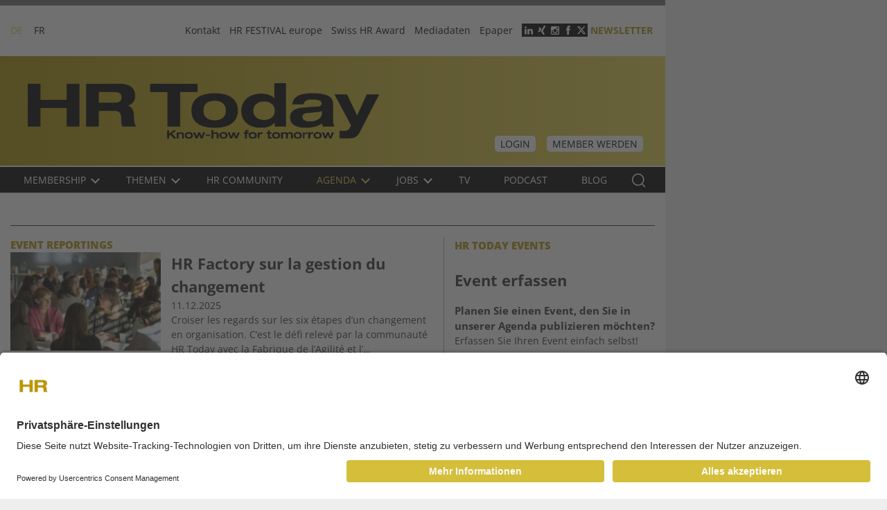

--- FILE ---
content_type: text/html; charset=UTF-8
request_url: https://www.hrtoday.ch/de/event_reports
body_size: 13695
content:
<!DOCTYPE html><html lang="de" dir="ltr"><head><meta charset="utf-8" /><script>(function(w,d,s,l,i){w[l]=w[l]||[];w[l].push({'gtm.start':
new Date().getTime(),event:'gtm.js'});var f=d.getElementsByTagName(s)[0],
j=d.createElement(s),dl=l!='dataLayer'?'&amp;l='+l:'';j.async=true;j.src=
'https://www.googletagmanager.com/gtm.js?id='+i+dl;f.parentNode.insertBefore(j,f);
})(window,document,'script','dataLayer','GTM-59BKGBD');
</script><script type="text/javascript">window.audienzz = window.audienzz || {};
window.audienzz.keywords = {
"department": ["home"] // Homepage
}</script><script src="https://adnz.co/header.js?adTagId=222" type="text/javascript" async></script><link rel="canonical" href="https://www.hrtoday.ch/de/event_reports" /><meta name="Generator" content="Drupal 11 (https://www.drupal.org); Commerce 3" /><meta name="MobileOptimized" content="width" /><meta name="HandheldFriendly" content="true" /><meta name="viewport" content="width=device-width, initial-scale=1.0" /><script type="text/javascript" src="https://cdn.jsdelivr.net/npm/lazyframe/dist/lazyframe.min.js" async></script><link rel="stylesheet" src="https://cdn.jsdelivr.net/npm/lazyframe/dist/lazyframe.css" /><script type="module" src="https://cdn.jsdelivr.net/npm/@justinribeiro/lite-youtube@1.5.0/lite-youtube.js" async></script><link rel="icon" href="/sites/hrtoday/themes/custom/hrtoday/favicon.ico" type="image/vnd.microsoft.icon" /><script>window.a2a_config=window.a2a_config||{};a2a_config.callbacks=[];a2a_config.overlays=[];a2a_config.templates={};</script><title>Event reportings | hrtoday.ch</title><link rel="stylesheet" media="all" href="/sites/hrtoday/files/css/css_KiqAW3PDy9_app_0jBO3zZBPTZ-YG3F8gZCnlKIqHWs.css?delta=0&amp;language=de&amp;theme=hrtoday&amp;include=eJxViksOwjAMBS-Uxmd6xW4IuHEVu4Xcno_Kgs1oNBowh6ENwil56dYiXawLcd83aMYNz7_AFWolXXsYY1BRm6GTx9DaStpM9Xd-fHrXuycfHrLSDJd0VHk4fZlX413lBQhANIg" /><link rel="stylesheet" media="all" href="/sites/hrtoday/files/css/css_gSqoK9QW6lDMO9DSXUvJIUnczPchgpDYyF9tlET42OU.css?delta=1&amp;language=de&amp;theme=hrtoday&amp;include=eJxViksOwjAMBS-Uxmd6xW4IuHEVu4Xcno_Kgs1oNBowh6ENwil56dYiXawLcd83aMYNz7_AFWolXXsYY1BRm6GTx9DaStpM9Xd-fHrXuycfHrLSDJd0VHk4fZlX413lBQhANIg" /><script type="application/json" data-drupal-selector="drupal-settings-json">{"path":{"baseUrl":"\/","pathPrefix":"de\/","currentPath":"event_reports","currentPathIsAdmin":false,"isFront":false,"currentLanguage":"de"},"pluralDelimiter":"\u0003","suppressDeprecationErrors":true,"ajaxPageState":{"libraries":"[base64]","theme":"hrtoday","theme_token":null},"ajaxTrustedUrl":{"form_action_p_pvdeGsVG5zNF_XLGPTvYSKCf43t8qZYSwcfZl2uzM":true},"gtag":{"tagId":"","consentMode":false,"otherIds":[],"events":[],"additionalConfigInfo":[]},"gtm":{"tagId":null,"settings":{"data_layer":"dataLayer","include_environment":false},"tagIds":["GTM-59BKGBD"]},"views":{"ajax_path":"\/de\/views\/ajax","ajaxViews":{"views_dom_id:3145491e234d2d5630af4bdb4742a680e5d3ac750c5c5418044e6544cd7cc2f1":{"view_name":"article","view_display_id":"page_1","view_args":"","view_path":"\/event_reports","view_base_path":"event_reports","view_dom_id":"3145491e234d2d5630af4bdb4742a680e5d3ac750c5c5418044e6544cd7cc2f1","pager_element":0}}},"first_load":true,"user":{"uid":0,"permissionsHash":"3428d303cb488de005eb4c4e6709d6761f072353055819b0395df34f0ec1c66b"}}</script><script src="/sites/hrtoday/files/js/js_y-Zy__HpNi6sN38afM-SGMYWiKsXTx-zULr3IYZzIsw.js?scope=header&amp;delta=0&amp;language=de&amp;theme=hrtoday&amp;include=eJx9jVkOwjAMBS-U5UiRm6SOkROjxAXK6SnbRxHqj_VmNJIhJRVoq4fPcHOXpiZKzz715QzsEgELOjjBzaAIcg4K6HE7v_wnqqZ0DXEZKpXu2e_I7eiwrKCxhJIJix6HMtH2vea2PDtJsHpkmYDt0JWpoblQvo5AbaZGmsOIXZj9y9qvtW_7AELqcnc"></script><script src="/modules/contrib/google_tag/js/gtag.js?t8y4mn"></script><script src="/modules/contrib/google_tag/js/gtm.js?t8y4mn"></script><link rel="stylesheet" as="font" href="/sites/hrtoday/themes/custom/hrtoday/assets/sass/font/Open_Sans/static/OpenSans/OpenSans-Regular.ttf" type="font/ttf" crossorigin="anonymous"><link rel="stylesheet" as="font" href="/sites/hrtoday/themes/custom/hrtoday/assets/sass/font/Open_Sans/static/OpenSans/OpenSans-Bold.ttf" type="font/ttf" crossorigin="anonymous"><link rel="stylesheet" as="font" href="/sites/hrtoday/themes/custom/hrtoday/assets/sass/font/Open_Sans/static/OpenSans/OpenSans-Light.ttf" type="font/ttf" crossorigin="anonymous"><link rel="stylesheet" as="font" href="/sites/hrtoday/themes/custom/hrtoday/assets/sass/font/Open_Sans/static/OpenSans/OpenSans-Medium.ttf" type="font/ttf" crossorigin="anonymous"><link rel="stylesheet" as="font" href="/sites/hrtoday/themes/custom/hrtoday/assets/sass/font/Open_Sans/static/OpenSans/OpenSans-SemiBold.ttf" type="font/ttf" crossorigin="anonymous"><link rel="stylesheet" as="font" href="/sites/hrtoday/themes/custom/hrtoday/assets/sass/font/Open_Sans/static/OpenSans/OpenSans-ExtraBold.ttf" type="font/ttf" crossorigin="anonymous"><link rel="stylesheet" as="font" href="/sites/hrtoday/themes/custom/hrtoday/assets/sass/font/Lato/Lato-Black.ttf" type="font/ttf" crossorigin="anonymous"></head><body class="layout-one-sidebar layout-sidebar-second path-event-reports"> <a href="#main-content" class="visually-hidden focusable skip-link"> Skip to content </a> <noscript><iframe src="https://www.googletagmanager.com/ns.html?id=GTM-59BKGBD"
height="0" width="0" style="display:none;visibility:hidden"></iframe></noscript><noscript><iframe src="https://www.googletagmanager.com/ns.html?id=GTM-59BKGBD" height="0" width="0" style="display:none;visibility:hidden;"></iframe></noscript><div class="dialog-off-canvas-main-canvas" data-off-canvas-main-canvas><div id="page" class="page" ><div class="container"> <section id="pre_header" class="pre_header section col-lg-9 col-md-12 col-12"><div class="container"><div class="region-pre_header"><div class="custom-pre_header-wrapper"><div><div class="language-switcher-language-url" id="block-languageswitcher" role="navigation"><ul class="links"><li hreflang="de" data-drupal-link-system-path="event_reports" class="de is-active" aria-current="page"><a href="/de/event_reports" class="language-link is-active" hreflang="de" data-drupal-link-system-path="event_reports" aria-current="page">DE</a></li><li hreflang="fr" data-drupal-link-system-path="event_reports" class="fr"><a href="/fr/event_reports" class="language-link" hreflang="fr" data-drupal-link-system-path="event_reports">FR</a></li></ul></div><nav role="navigation" aria-labelledby="block-headermenu-menu" id="block-headermenu"><h2 class="visually-hidden" id="block-headermenu-menu">Header menu</h2> <button class="mobile-toggle icon-collage-menu" aria-label="triple bar button"><span class="hidden">v</span></button><ul class="menu" data-level="0"><li class="menu-item"> <a href="/de/contact" data-drupal-link-system-path="node/87939">Kontakt</a></li><li class="menu-item"> <a href="https://www.hrfestival.ch">HR FESTIVAL europe</a></li><li class="menu-item"> <a href="https://www.swisshraward.ch" target="_blank">Swiss HR Award</a></li><li class="menu-item"> <a href="http://hrtoday.info/" target="_blank">Mediadaten</a></li><li class="menu-item"> <a href="https://bc.pressmatrix.com/de/profiles/dc54bc6df782/editions" target="_blank" data-drupal-link-system-path="node/128106">Epaper</a></li></ul> </nav><div id="block-socialiconsheader"><div><ul class="social-icons"><li><a class="social-icon social-linkedin" href="https://www.linkedin.com/groups/4815379" target="_blank">&nbsp;</a></li><li><a class="social-icon social-xing" href="https://www.xing.com/news/pages/hr-today-184" target="_blank">&nbsp;</a></li><li><a class="social-icon social-instagram" href=" https://www.instagram.com/hrtoday.ch/" target="_blank">&nbsp;</a></li><li><a class="social-icon social-facebook" href="https://www.facebook.com/HRtoday-1687100384836032/" target="_blank">&nbsp;</a></li><li><a class="social-icon social-twitter social-x" href="https://twitter.com/hrtoday_ch" target="_blank">&nbsp;</a></li><li class="paywall-wrapper-link"><a class="social-icon paywall ajax" href="/de/paywall?destination=cart">Paywall</a></li><li><a class="use-ajax" data-dialog-options="{&quot;width&quot;:502}" data-dialog-type="modal" href="/de/newsletter">Newsletter</a></li></ul></div> <a href="https://www.hrtoday.ch/de"></a></div></div></div></div></div> </section> <header class="header col-lg-9 col-md-12 col-12" role="banner" aria-label="Site header"> <section id="header" class="section section-header"><div class="container"><div id="name-and-slogan" class="visually-hidden"><div class="container"><div id="site-slogan" class="visually-hidden"> Business-Plattform für Human Resources</div></div></div><div><div id="block-hrtoday-site-branding" class="logo"> <a href="/de" rel="home" title="Home"> <img src="/sites/hrtoday/files/logo_0_0.png" alt="Home" /> </a></div><div id="block-headerright"><div id="block-mymembershiplink"><div class="block-membership-link"><div class="membership-link-mymembership"> <a href="https://www.hrtoday.ch/de/user/login" class="button button-dark">Login</a> <a href="/de/membership" class="button button-dark">Member werden</a></div></div></div></div><div class="search-api-page-block-form-artikel-suche search-api-page-block-form search-form search-block-form container-inline search-mobie" data-drupal-selector="search-api-page-block-form-artikel-suche" id="block-searchapipagesearchblockform-2"><form action="/de/event_reports" method="post" id="search-api-page-block-form-artikel-suche" accept-charset="UTF-8"><div class="search_api_container hide_search_block"><div class="js-form-item form-item js-form-type-search form-item-keys js-form-item-keys form-no-label"> <label for="edit-keys" class="visually-hidden">Search</label> <input title="Die Begriffe eingeben, nach denen gesucht werden soll." class="search_api_input form-search" data-drupal-selector="edit-keys" type="search" id="edit-keys" name="keys" value="" size="15" maxlength="128" placeholder="Stichwort Suche" /></div></div><input autocomplete="off" data-drupal-selector="form-y5qadolh7lh4je1qc2wlxwiput0yte-brbgtg54vq7e" type="hidden" name="form_build_id" value="form-Y5QAdolh7LH4je1Qc2WLxWiPut0yTe-bRBGtg54vQ7E" /><input data-drupal-selector="edit-search-api-page-block-form-artikel-suche" type="hidden" name="form_id" value="search_api_page_block_form_artikel_suche" /><div data-drupal-selector="edit-actions" class="form-actions js-form-wrapper form-wrapper" id="edit-actions"><input class="button_exposed_search button js-form-submit form-submit" data-twig-suggestion="exposed_search" data-drupal-selector="edit-submit" type="submit" id="edit-submit" name="op" value="Search"/><button class="button-search hidden">Search<i class="icon-search"></i></button><span class="button-search" style="cursor: pointer">Search<i class="icon-search"></i></span></div></form></div></div></div> </section> </header><div class="main-menu-wrapper col-lg-9 col-md-12 col-12"><div class="main-menu-wrapper-inner"><div class="main-menu"><div class="container"><div> <nav role="navigation" aria-labelledby="block-mainnavigation-2-menu" id="block-mainnavigation-2"><h2 class="visually-hidden" id="block-mainnavigation-2-menu">Main navigation DE</h2> <button class="mobile-toggle icon-collage-menu" aria-label="triple bar button"><span class="hidden">v</span></button><ul class="navbar-nav"><li class="nav-item menu-item--expanded"> <a href="/de/membership" class="nav-link" data-drupal-link-system-path="node/87949"> Membership<em class="icon"></em> </a><ul class="navbar-nav child"><li class="nav-item"> <a href="/de/membership" class="nav-link" data-drupal-link-system-path="node/87949"> Benefits </a></li><li class="nav-item"> <a href="/de/membership-programm" target="_self" title="Membership Programm" class="nav-link" data-drupal-link-system-path="node/127661"> Membership Programm </a></li><li class="nav-item"> <a href="/de/member-get-member" title="Member get Member" class="nav-link" data-drupal-link-system-path="node/122957"> Member get Member </a></li></ul></li><li class="nav-item menu-item--expanded"> <a href="/de/themen" class="nav-link" data-drupal-link-system-path="node/87937"> Themen<em class="icon"></em> </a><ul class="navbar-nav child"><li class="nav-item"> <a href="/de/themen/arbeit-und-recht" class="nav-link" data-drupal-link-system-path="taxonomy/term/44480"> Arbeit und Recht </a></li><li class="nav-item"> <a href="/de/articlecategories/digitalisierung" class="nav-link" data-drupal-link-system-path="taxonomy/term/44485"> KI &amp; Digitalisierung </a></li><li class="nav-item"> <a href="/de/articlecategories/arbeitsmarkt" class="nav-link" data-drupal-link-system-path="taxonomy/term/44481"> Arbeitsmarkt </a></li><li class="nav-item"> <a href="/de/portraet" class="nav-link" data-drupal-link-system-path="node/87946"> Porträt </a></li><li class="nav-item"> <a href="/de/articlecategories/hr-festival" class="nav-link" data-drupal-link-system-path="taxonomy/term/44508"> HR Festival </a></li><li class="nav-item"> <a href="/de/sesselruecker" class="nav-link" data-drupal-link-system-path="node/87944"> Sesselrücker </a></li><li class="nav-item"> <a href="/de/articlecategories/internationales-hrm" class="nav-link" data-drupal-link-system-path="taxonomy/term/44482"> Internationales HRM </a></li><li class="nav-item"> <a href="/de/articlecategories/leadership-und-management" class="nav-link" data-drupal-link-system-path="taxonomy/term/44483"> Leadership und Management </a></li><li class="nav-item"> <a href="/de/articlecategories/politik-und-gesellschaft" class="nav-link" data-drupal-link-system-path="taxonomy/term/44495"> Politik und Gesellschaft </a></li><li class="nav-item"> <a href="/de/articlecategories/selbstmanagement" class="nav-link" data-drupal-link-system-path="taxonomy/term/44506"> Selbstmanagement </a></li><li class="nav-item"> <a href="/de/articlecategories/hr-dienstleistungen" class="nav-link" data-drupal-link-system-path="taxonomy/term/44511"> HR Dienstleistungen </a></li><li class="nav-item"> <a href="/de/articlecategories/hr-software" class="nav-link" data-drupal-link-system-path="taxonomy/term/44510"> HR Software </a></li><li class="nav-item"> <a href="/de/articlecategories/hr-tech" class="nav-link" data-drupal-link-system-path="taxonomy/term/44507"> HR Tech </a></li><li class="nav-item"> <a href="/de/articlecategories/aus-und-weiterbildung" class="nav-link" data-drupal-link-system-path="taxonomy/term/44484"> Aus- und Weiterbildung </a></li><li class="nav-item"> <a href="/de/articlecategories/compensation-benefits" class="nav-link" data-drupal-link-system-path="taxonomy/term/44477"> Compensation &amp; Benefits </a></li><li class="nav-item"> <a href="/de/articlecategories/employer-branding" class="nav-link" data-drupal-link-system-path="taxonomy/term/44504"> Employer Branding </a></li><li class="nav-item"> <a href="/de/articlecategories/gesundheitsmanagement" class="nav-link" data-drupal-link-system-path="taxonomy/term/44479"> Gesundheitsmanagement </a></li><li class="nav-item"> <a href="/de/articlecategories/hr-strategie" class="nav-link" data-drupal-link-system-path="taxonomy/term/44475"> HR Strategie </a></li><li class="nav-item"> <a href="/de/articlecategories/organisationsentwicklung" class="nav-link" data-drupal-link-system-path="taxonomy/term/44476"> Organisationsentwicklung </a></li><li class="nav-item"> <a href="/de/articlecategories/recruiting" class="nav-link" data-drupal-link-system-path="taxonomy/term/44494"> Recruiting </a></li><li class="nav-item"> <a href="/de/articlecategories/talentmanagement" class="nav-link" data-drupal-link-system-path="taxonomy/term/44478"> Talentmanagement </a></li></ul></li><li class="nav-item"> <a href="/de/hr-community" class="nav-link" data-drupal-link-system-path="node/114184"> HR Community </a></li><li class="nav-item menu-item--expanded menu-item--active-trail"> <a href="/de/agenda" class="nav-link" data-drupal-link-system-path="node/87947"> Agenda<em class="icon"></em> </a><ul class="navbar-nav child"><li class="nav-item menu-item--active-trail"> <a href="/de/event_reports" class="nav-link is-active" data-drupal-link-system-path="event_reports" aria-current="page"> Eventberichte </a></li><li class="nav-item"> <a href="/de/bildungsangebot" class="nav-link" data-drupal-link-system-path="node/160531"> Swiss HR Academy </a></li></ul></li><li class="nav-item menu-item--expanded"> <a href="/de/hr-stellen" class="nav-link" data-drupal-link-system-path="node/87943"> Jobs<em class="icon"></em> </a><ul class="navbar-nav child"><li class="nav-item"> <a href="https://www.jobcloud.ch/c/de-ch/preise/" class="nav-link"> Stelle inserieren </a></li><li class="nav-item"> <a href="/de/hr-stellen" class="nav-link" data-drupal-link-system-path="node/87943"> Stelle suchen </a></li></ul></li><li class="nav-item"> <a href="/de/portraet" class="nav-link" data-drupal-link-system-path="node/87946"> TV </a></li><li class="nav-item"> <a href="/de/hr-today-podcast" class="nav-link" data-drupal-link-system-path="hr-today-podcast"> Podcast </a></li><li class="nav-item"> <a href="http://blog.hrtoday.ch" class="nav-link" target="_blank"> Blog </a></li></ul> </nav><div class="search-api-page-block-form-artikel-suche search-api-page-block-form search-form search-block-form container-inline search-new-design--wrapper" data-drupal-selector="search-api-page-block-form-artikel-suche-2" id="block-searchapipagesearchblockform-3"><form action="/de/event_reports" method="post" id="search-api-page-block-form-artikel-suche--2" accept-charset="UTF-8"><div class="search_api_container hide_search_block"><div class="js-form-item form-item js-form-type-search form-item-keys js-form-item-keys form-no-label"> <label for="edit-keys--2" class="visually-hidden">Search</label> <input title="Die Begriffe eingeben, nach denen gesucht werden soll." class="search_api_input form-search" data-drupal-selector="edit-keys" type="search" id="edit-keys--2" name="keys" value="" size="15" maxlength="128" placeholder="Stichwort Suche" /></div></div><input autocomplete="off" data-drupal-selector="form-8lfsuiqbsf49loehrbwh1-txodxbtdkos4tietpewui" type="hidden" name="form_build_id" value="form-8LfSUIqbsF49loeHrBwH1_tXOdXBTdkOS4TietpeWUI" /><input data-drupal-selector="edit-search-api-page-block-form-artikel-suche-2" type="hidden" name="form_id" value="search_api_page_block_form_artikel_suche" /><div data-drupal-selector="edit-actions" class="form-actions js-form-wrapper form-wrapper" id="edit-actions--2"><input class="button_exposed_search button js-form-submit form-submit" data-twig-suggestion="exposed_search" data-drupal-selector="edit-submit" type="submit" id="edit-submit--2" name="op" value="Search"/><button class="button-search hidden">Search<i class="icon-search"></i></button><span class="button-search" style="cursor: pointer">Search<i class="icon-search"></i></span></div></form></div></div></div></div></div></div> <section role="banner" id="mobile-menu" class="section section-mobile-menu col-lg-9 col-md-9 col-12"><div class="open-mobile-menu"> <span class="icon-bar"></span> <span class="icon-bar"></span> <span class="icon-bar"></span></div><div class="container "><div class="close-mobile-menu"> <span class="icon-bar"></span> <span class="icon-bar"></span></div><div><div id="block-blocklanguageswitchermobile"><div class="language-switcher-mobile"><div class="block__content"><ul class="language-switcher-locale-url"><li class="de first active"> <a href="/de" class="active active" xml:lang="de">DE</a></li><li class="fr last"> <a href="/fr" class="language-link" xml:lang="fr">FR</a></li></ul></div><div class="login-button"> <a href="/de/user">login</a></div></div></div><nav role="navigation" aria-labelledby="block-hauptnavigation-menu" id="block-hauptnavigation"><h2 class="visually-hidden" id="block-hauptnavigation-menu">Main navigation DE</h2> <button class="mobile-toggle icon-collage-menu" aria-label="triple bar button"><span class="hidden">v</span></button><ul class="navbar-nav"><li class="nav-item menu-item--expanded"> <a href="/de/membership" class="nav-link" data-drupal-link-system-path="node/87949"> Membership<em class="icon"></em> </a><ul class="navbar-nav child"><li class="nav-item"> <a href="/de/membership" class="nav-link" data-drupal-link-system-path="node/87949"> Benefits </a></li><li class="nav-item"> <a href="/de/membership-programm" target="_self" title="Membership Programm" class="nav-link" data-drupal-link-system-path="node/127661"> Membership Programm </a></li><li class="nav-item"> <a href="/de/member-get-member" title="Member get Member" class="nav-link" data-drupal-link-system-path="node/122957"> Member get Member </a></li></ul></li><li class="nav-item menu-item--expanded"> <a href="/de/themen" class="nav-link" data-drupal-link-system-path="node/87937"> Themen<em class="icon"></em> </a><ul class="navbar-nav child"><li class="nav-item"> <a href="/de/themen/arbeit-und-recht" class="nav-link" data-drupal-link-system-path="taxonomy/term/44480"> Arbeit und Recht </a></li><li class="nav-item"> <a href="/de/articlecategories/digitalisierung" class="nav-link" data-drupal-link-system-path="taxonomy/term/44485"> KI &amp; Digitalisierung </a></li><li class="nav-item"> <a href="/de/articlecategories/arbeitsmarkt" class="nav-link" data-drupal-link-system-path="taxonomy/term/44481"> Arbeitsmarkt </a></li><li class="nav-item"> <a href="/de/portraet" class="nav-link" data-drupal-link-system-path="node/87946"> Porträt </a></li><li class="nav-item"> <a href="/de/articlecategories/hr-festival" class="nav-link" data-drupal-link-system-path="taxonomy/term/44508"> HR Festival </a></li><li class="nav-item"> <a href="/de/sesselruecker" class="nav-link" data-drupal-link-system-path="node/87944"> Sesselrücker </a></li><li class="nav-item"> <a href="/de/articlecategories/internationales-hrm" class="nav-link" data-drupal-link-system-path="taxonomy/term/44482"> Internationales HRM </a></li><li class="nav-item"> <a href="/de/articlecategories/leadership-und-management" class="nav-link" data-drupal-link-system-path="taxonomy/term/44483"> Leadership und Management </a></li><li class="nav-item"> <a href="/de/articlecategories/politik-und-gesellschaft" class="nav-link" data-drupal-link-system-path="taxonomy/term/44495"> Politik und Gesellschaft </a></li><li class="nav-item"> <a href="/de/articlecategories/selbstmanagement" class="nav-link" data-drupal-link-system-path="taxonomy/term/44506"> Selbstmanagement </a></li><li class="nav-item"> <a href="/de/articlecategories/hr-dienstleistungen" class="nav-link" data-drupal-link-system-path="taxonomy/term/44511"> HR Dienstleistungen </a></li><li class="nav-item"> <a href="/de/articlecategories/hr-software" class="nav-link" data-drupal-link-system-path="taxonomy/term/44510"> HR Software </a></li><li class="nav-item"> <a href="/de/articlecategories/hr-tech" class="nav-link" data-drupal-link-system-path="taxonomy/term/44507"> HR Tech </a></li><li class="nav-item"> <a href="/de/articlecategories/aus-und-weiterbildung" class="nav-link" data-drupal-link-system-path="taxonomy/term/44484"> Aus- und Weiterbildung </a></li><li class="nav-item"> <a href="/de/articlecategories/compensation-benefits" class="nav-link" data-drupal-link-system-path="taxonomy/term/44477"> Compensation &amp; Benefits </a></li><li class="nav-item"> <a href="/de/articlecategories/employer-branding" class="nav-link" data-drupal-link-system-path="taxonomy/term/44504"> Employer Branding </a></li><li class="nav-item"> <a href="/de/articlecategories/gesundheitsmanagement" class="nav-link" data-drupal-link-system-path="taxonomy/term/44479"> Gesundheitsmanagement </a></li><li class="nav-item"> <a href="/de/articlecategories/hr-strategie" class="nav-link" data-drupal-link-system-path="taxonomy/term/44475"> HR Strategie </a></li><li class="nav-item"> <a href="/de/articlecategories/organisationsentwicklung" class="nav-link" data-drupal-link-system-path="taxonomy/term/44476"> Organisationsentwicklung </a></li><li class="nav-item"> <a href="/de/articlecategories/recruiting" class="nav-link" data-drupal-link-system-path="taxonomy/term/44494"> Recruiting </a></li><li class="nav-item"> <a href="/de/articlecategories/talentmanagement" class="nav-link" data-drupal-link-system-path="taxonomy/term/44478"> Talentmanagement </a></li></ul></li><li class="nav-item"> <a href="/de/hr-community" class="nav-link" data-drupal-link-system-path="node/114184"> HR Community </a></li><li class="nav-item menu-item--expanded menu-item--active-trail"> <a href="/de/agenda" class="nav-link" data-drupal-link-system-path="node/87947"> Agenda<em class="icon"></em> </a><ul class="navbar-nav child"><li class="nav-item menu-item--active-trail"> <a href="/de/event_reports" class="nav-link is-active" data-drupal-link-system-path="event_reports" aria-current="page"> Eventberichte </a></li><li class="nav-item"> <a href="/de/bildungsangebot" class="nav-link" data-drupal-link-system-path="node/160531"> Swiss HR Academy </a></li></ul></li><li class="nav-item menu-item--expanded"> <a href="/de/hr-stellen" class="nav-link" data-drupal-link-system-path="node/87943"> Jobs<em class="icon"></em> </a><ul class="navbar-nav child"><li class="nav-item"> <a href="https://www.jobcloud.ch/c/de-ch/preise/" class="nav-link"> Stelle inserieren </a></li><li class="nav-item"> <a href="/de/hr-stellen" class="nav-link" data-drupal-link-system-path="node/87943"> Stelle suchen </a></li></ul></li><li class="nav-item"> <a href="/de/portraet" class="nav-link" data-drupal-link-system-path="node/87946"> TV </a></li><li class="nav-item"> <a href="/de/hr-today-podcast" class="nav-link" data-drupal-link-system-path="hr-today-podcast"> Podcast </a></li><li class="nav-item"> <a href="http://blog.hrtoday.ch" class="nav-link" target="_blank"> Blog </a></li></ul> </nav><nav role="navigation" aria-labelledby="block-mobilemenu-menu" id="block-mobilemenu"><h2 class="visually-hidden" id="block-mobilemenu-menu">Mobile menu</h2> <button class="mobile-toggle icon-collage-menu" aria-label="triple bar button"><span class="hidden">v</span></button><ul class="menu" data-level="0"><li class="menu-item"> <a href="http://hrtoday.info/">Mediadaten</a></li></ul> </nav><div id="block-socialiconsheadermobile"><div><ul class="social-icons "><li><a class="social-icon social-twitter social-x" href="https://twitter.com/hrtoday_ch" target="_blank">&nbsp;</a></li><li><a class="social-icon social-facebook" href="https://www.facebook.com/HRtoday-1687100384836032/" target="_blank">&nbsp;</a></li><li><a class="social-icon social-xing" href="https://www.xing.com/news/pages/hr-today-184" target="_blank">&nbsp;</a></li><li><a class="social-icon social-linkedin" href="https://www.linkedin.com/groups/4815379" target="_blank">&nbsp;</a></li><li><a class="use-ajax newsletter social-icon" data-dialog-options="{&quot;width&quot;:500, &quot;height&quot;:381}" data-dialog-type="modal" href="/newsletter">Newsletter</a></li></ul></div> <a href="https://www.hrtoday.ch/de"></a></div></div></div> </section> <section id="content-top" class="section section-content-top col-lg-9 col-md-9 col-12"><div class="container-fluid"><div><div class="views-element-container" id="block-views-block-ads-ads-below-main-2"><div><div class="view view-ads js-view-dom-id-d215841efec69c662ed587a4cb5307478d0244d8c3050e366b4f16f6f08a8b20"><div class="views-row"><div class="views-field views-field-nothing"><div class="field-content"><div id="adnz_wideboard_1"></div></div></div></div></div></div></div></div></div> </section> <section id="breadcrumb" class="section section-breadcrumb col-lg-9 col-md-9 col-12"><div class="container-fluid"><div><div data-drupal-messages-fallback class="hidden"></div></div></div> </section> <section id="main" class="section section-main"><div class="container-fluid main-inner"><div class="row"><div id="content" role="main" class="col-lg-6 col-md-6 col-sm-12 col-xs-12"><div id="main-content" class="hidden" tabindex="-1">Inhalte</div><div><div id="block-hrtoday-content"><div class="views-element-container"><div class="view js-view-dom-id-3145491e234d2d5630af4bdb4742a680e5d3ac750c5c5418044e6544cd7cc2f1"> <header><h2 class="pane-title">Event reportings</h2> </header><div data-drupal-views-infinite-scroll-content-wrapper class="views-infinite-scroll-content-wrapper clearfix"><div class="views-row"><div class="views-field views-field-field-media-showroom"><div class="field-content"><a href="/fr/article/hr-factory-sur-la-gestion-du-changement"><article><div><div class="visually-hidden">Image</div><div> <picture> <source srcset="/sites/hrtoday/files/styles/responsive_image_232x169/public/2025-12/HR_Factory_Tipee_Lausanne_OV_L1050399.webp?itok=YqPQcdHV 1x, /sites/hrtoday/files/styles/responsive_image_2x_464x306/public/2025-12/HR_Factory_Tipee_Lausanne_OV_L1050399.webp?itok=b5J9q7l7 2x" media="(min-width: 1600px)" type="image/webp" width="232" height="169" /> <source srcset="/sites/hrtoday/files/styles/responsive_image_179x117/public/2025-12/HR_Factory_Tipee_Lausanne_OV_L1050399.webp?itok=jvlGQ4kB 1x, /sites/hrtoday/files/styles/responsive_image_2x_358x234/public/2025-12/HR_Factory_Tipee_Lausanne_OV_L1050399.webp?itok=oHv-Q6NE 2x" media="(min-width: 1200px)" type="image/webp" width="179" height="117" /> <source srcset="/sites/hrtoday/files/styles/responsive_image_144x104/public/2025-12/HR_Factory_Tipee_Lausanne_OV_L1050399.webp?itok=vFk8dWrx 1x, /sites/hrtoday/files/styles/responsive_image_2x_288x208/public/2025-12/HR_Factory_Tipee_Lausanne_OV_L1050399.webp?itok=1ZCS_Yqt 2x" media="(min-width: 992px)" type="image/webp" width="144" height="104" /> <source srcset="/sites/hrtoday/files/styles/responsive_image_149x108/public/2025-12/HR_Factory_Tipee_Lausanne_OV_L1050399.webp?itok=1TKcvDWD 1x, /sites/hrtoday/files/styles/responsive_image_2x_298x216/public/2025-12/HR_Factory_Tipee_Lausanne_OV_L1050399.webp?itok=2vZex3_U 2x" media="(min-width: 768px)" type="image/webp" width="149" height="108" /> <source srcset="/sites/hrtoday/files/styles/responsive_image_173x113/public/2025-12/HR_Factory_Tipee_Lausanne_OV_L1050399.webp?itok=5poHtvpO 1x" media="(min-width: 576px)" type="image/webp" width="173" height="113" /> <source srcset="/sites/hrtoday/files/styles/responsive_image_173x113/public/2025-12/HR_Factory_Tipee_Lausanne_OV_L1050399.webp?itok=5poHtvpO 1x" media="(min-width: 361px)" type="image/webp" width="173" height="113" /> <source srcset="/sites/hrtoday/files/styles/responsive_image_232x169/public/2025-12/HR_Factory_Tipee_Lausanne_OV_L1050399.jpg?itok=YqPQcdHV 1x, /sites/hrtoday/files/styles/responsive_image_2x_464x306/public/2025-12/HR_Factory_Tipee_Lausanne_OV_L1050399.jpg?itok=b5J9q7l7 2x" media="(min-width: 1600px)" type="image/jpeg" width="232" height="169" /> <source srcset="/sites/hrtoday/files/styles/responsive_image_179x117/public/2025-12/HR_Factory_Tipee_Lausanne_OV_L1050399.jpg?itok=jvlGQ4kB 1x, /sites/hrtoday/files/styles/responsive_image_2x_358x234/public/2025-12/HR_Factory_Tipee_Lausanne_OV_L1050399.jpg?itok=oHv-Q6NE 2x" media="(min-width: 1200px)" type="image/jpeg" width="179" height="117" /> <source srcset="/sites/hrtoday/files/styles/responsive_image_144x104/public/2025-12/HR_Factory_Tipee_Lausanne_OV_L1050399.jpg?itok=vFk8dWrx 1x, /sites/hrtoday/files/styles/responsive_image_2x_288x208/public/2025-12/HR_Factory_Tipee_Lausanne_OV_L1050399.jpg?itok=1ZCS_Yqt 2x" media="(min-width: 992px)" type="image/jpeg" width="144" height="104" /> <source srcset="/sites/hrtoday/files/styles/responsive_image_149x108/public/2025-12/HR_Factory_Tipee_Lausanne_OV_L1050399.jpg?itok=1TKcvDWD 1x, /sites/hrtoday/files/styles/responsive_image_2x_298x216/public/2025-12/HR_Factory_Tipee_Lausanne_OV_L1050399.jpg?itok=2vZex3_U 2x" media="(min-width: 768px)" type="image/jpeg" width="149" height="108" /> <source srcset="/sites/hrtoday/files/styles/responsive_image_173x113/public/2025-12/HR_Factory_Tipee_Lausanne_OV_L1050399.jpg?itok=5poHtvpO 1x" media="(min-width: 576px)" type="image/jpeg" width="173" height="113" /> <source srcset="/sites/hrtoday/files/styles/responsive_image_173x113/public/2025-12/HR_Factory_Tipee_Lausanne_OV_L1050399.jpg?itok=5poHtvpO 1x" media="(min-width: 361px)" type="image/jpeg" width="173" height="113" /> <img loading="lazy" width="900" height="601" src="/sites/hrtoday/files/2025-12/HR_Factory_Tipee_Lausanne_OV_L1050399.jpg" alt="HR Factory" /> </picture></div></div> </article></a></div></div><div class="views-field views-field-title"><h2 class="field-content"><a href="/fr/article/hr-factory-sur-la-gestion-du-changement" hreflang="fr">HR Factory sur la gestion du changement</a></h2></div><div class="views-field views-field-created"><span class="field-content"><time datetime="2025-12-11T08:00:07+01:00">11.12.2025</time></span></div><div class="views-field views-field-field-lead"><div class="field-content"><a href="node/197304"><p>Croiser les regards sur les six étapes d’un changement en organisation. C’est le défi relevé par la communauté HR Today avec la Fabrique de l’Agilité et l’…</p></a></div></div></div><div class="views-row"><div class="views-field views-field-field-media-showroom"><div class="field-content"><a href="/fr/article/reseautage-et-inspirations"><article><div><div class="visually-hidden">Image</div><div> <picture> <source srcset="/sites/hrtoday/files/styles/responsive_image_232x169/public/2025-10/hr-drinks--2025-01.webp?itok=TWyLDKZW 1x, /sites/hrtoday/files/styles/responsive_image_2x_464x306/public/2025-10/hr-drinks--2025-01.webp?itok=16ci-Ijn 2x" media="(min-width: 1600px)" type="image/webp" width="232" height="169" /> <source srcset="/sites/hrtoday/files/styles/responsive_image_179x117/public/2025-10/hr-drinks--2025-01.webp?itok=umtthRcG 1x, /sites/hrtoday/files/styles/responsive_image_2x_358x234/public/2025-10/hr-drinks--2025-01.webp?itok=FYcfVLoT 2x" media="(min-width: 1200px)" type="image/webp" width="179" height="117" /> <source srcset="/sites/hrtoday/files/styles/responsive_image_144x104/public/2025-10/hr-drinks--2025-01.webp?itok=lI7HOXNG 1x, /sites/hrtoday/files/styles/responsive_image_2x_288x208/public/2025-10/hr-drinks--2025-01.webp?itok=aBYzKUcr 2x" media="(min-width: 992px)" type="image/webp" width="144" height="104" /> <source srcset="/sites/hrtoday/files/styles/responsive_image_149x108/public/2025-10/hr-drinks--2025-01.webp?itok=6sWQPAqc 1x, /sites/hrtoday/files/styles/responsive_image_2x_298x216/public/2025-10/hr-drinks--2025-01.webp?itok=Ey6Db-FE 2x" media="(min-width: 768px)" type="image/webp" width="149" height="108" /> <source srcset="/sites/hrtoday/files/styles/responsive_image_173x113/public/2025-10/hr-drinks--2025-01.webp?itok=tznFLNlC 1x" media="(min-width: 576px)" type="image/webp" width="173" height="113" /> <source srcset="/sites/hrtoday/files/styles/responsive_image_173x113/public/2025-10/hr-drinks--2025-01.webp?itok=tznFLNlC 1x" media="(min-width: 361px)" type="image/webp" width="173" height="113" /> <source srcset="/sites/hrtoday/files/styles/responsive_image_232x169/public/2025-10/hr-drinks--2025-01.jpg?itok=TWyLDKZW 1x, /sites/hrtoday/files/styles/responsive_image_2x_464x306/public/2025-10/hr-drinks--2025-01.jpg?itok=16ci-Ijn 2x" media="(min-width: 1600px)" type="image/jpeg" width="232" height="169" /> <source srcset="/sites/hrtoday/files/styles/responsive_image_179x117/public/2025-10/hr-drinks--2025-01.jpg?itok=umtthRcG 1x, /sites/hrtoday/files/styles/responsive_image_2x_358x234/public/2025-10/hr-drinks--2025-01.jpg?itok=FYcfVLoT 2x" media="(min-width: 1200px)" type="image/jpeg" width="179" height="117" /> <source srcset="/sites/hrtoday/files/styles/responsive_image_144x104/public/2025-10/hr-drinks--2025-01.jpg?itok=lI7HOXNG 1x, /sites/hrtoday/files/styles/responsive_image_2x_288x208/public/2025-10/hr-drinks--2025-01.jpg?itok=aBYzKUcr 2x" media="(min-width: 992px)" type="image/jpeg" width="144" height="104" /> <source srcset="/sites/hrtoday/files/styles/responsive_image_149x108/public/2025-10/hr-drinks--2025-01.jpg?itok=6sWQPAqc 1x, /sites/hrtoday/files/styles/responsive_image_2x_298x216/public/2025-10/hr-drinks--2025-01.jpg?itok=Ey6Db-FE 2x" media="(min-width: 768px)" type="image/jpeg" width="149" height="108" /> <source srcset="/sites/hrtoday/files/styles/responsive_image_173x113/public/2025-10/hr-drinks--2025-01.jpg?itok=tznFLNlC 1x" media="(min-width: 576px)" type="image/jpeg" width="173" height="113" /> <source srcset="/sites/hrtoday/files/styles/responsive_image_173x113/public/2025-10/hr-drinks--2025-01.jpg?itok=tznFLNlC 1x" media="(min-width: 361px)" type="image/jpeg" width="173" height="113" /> <img loading="lazy" width="900" height="600" src="/sites/hrtoday/files/2025-10/hr-drinks--2025-01.jpg" alt="HR Drinks 2025" /> </picture></div></div> </article></a></div></div><div class="views-field views-field-title"><h2 class="field-content"><a href="/fr/article/reseautage-et-inspirations" hreflang="fr">Réseautage et inspirations</a></h2></div><div class="views-field views-field-created"><span class="field-content"><time datetime="2025-10-15T09:00:00+02:00">15.10.2025</time></span></div><div class="views-field views-field-field-lead"><div class="field-content"><a href="node/193161"><p><span>Le traditionnel apéritif d’été de la communauté HR Today en Suisse romande s’est tenu le 3 juin 2025 en présence d’une cinquantaine de membres au…</span></p></a></div></div></div><div class="views-row"><div class="views-field views-field-field-media-showroom"><div class="field-content"><a href="/fr/article/plaidoyer-pour-le-collectif"><article><div><div class="visually-hidden">Image</div><div> <picture> <source srcset="/sites/hrtoday/files/styles/responsive_image_232x169/public/2025-10/flexwork-event-2025.webp?itok=b4x6yLQn 1x, /sites/hrtoday/files/styles/responsive_image_2x_464x306/public/2025-10/flexwork-event-2025.webp?itok=7pP2Uk-W 2x" media="(min-width: 1600px)" type="image/webp" width="232" height="169" /> <source srcset="/sites/hrtoday/files/styles/responsive_image_179x117/public/2025-10/flexwork-event-2025.webp?itok=DS5Z49KB 1x, /sites/hrtoday/files/styles/responsive_image_2x_358x234/public/2025-10/flexwork-event-2025.webp?itok=VTn0sIOI 2x" media="(min-width: 1200px)" type="image/webp" width="179" height="117" /> <source srcset="/sites/hrtoday/files/styles/responsive_image_144x104/public/2025-10/flexwork-event-2025.webp?itok=fAOSZJEY 1x, /sites/hrtoday/files/styles/responsive_image_2x_288x208/public/2025-10/flexwork-event-2025.webp?itok=dPpyvCUg 2x" media="(min-width: 992px)" type="image/webp" width="144" height="104" /> <source srcset="/sites/hrtoday/files/styles/responsive_image_149x108/public/2025-10/flexwork-event-2025.webp?itok=M0iKk1Jx 1x, /sites/hrtoday/files/styles/responsive_image_2x_298x216/public/2025-10/flexwork-event-2025.webp?itok=gbqlgCwf 2x" media="(min-width: 768px)" type="image/webp" width="149" height="108" /> <source srcset="/sites/hrtoday/files/styles/responsive_image_173x113/public/2025-10/flexwork-event-2025.webp?itok=8WHnxVra 1x" media="(min-width: 576px)" type="image/webp" width="173" height="113" /> <source srcset="/sites/hrtoday/files/styles/responsive_image_173x113/public/2025-10/flexwork-event-2025.webp?itok=8WHnxVra 1x" media="(min-width: 361px)" type="image/webp" width="173" height="113" /> <source srcset="/sites/hrtoday/files/styles/responsive_image_232x169/public/2025-10/flexwork-event-2025.jpg?itok=b4x6yLQn 1x, /sites/hrtoday/files/styles/responsive_image_2x_464x306/public/2025-10/flexwork-event-2025.jpg?itok=7pP2Uk-W 2x" media="(min-width: 1600px)" type="image/jpeg" width="232" height="169" /> <source srcset="/sites/hrtoday/files/styles/responsive_image_179x117/public/2025-10/flexwork-event-2025.jpg?itok=DS5Z49KB 1x, /sites/hrtoday/files/styles/responsive_image_2x_358x234/public/2025-10/flexwork-event-2025.jpg?itok=VTn0sIOI 2x" media="(min-width: 1200px)" type="image/jpeg" width="179" height="117" /> <source srcset="/sites/hrtoday/files/styles/responsive_image_144x104/public/2025-10/flexwork-event-2025.jpg?itok=fAOSZJEY 1x, /sites/hrtoday/files/styles/responsive_image_2x_288x208/public/2025-10/flexwork-event-2025.jpg?itok=dPpyvCUg 2x" media="(min-width: 992px)" type="image/jpeg" width="144" height="104" /> <source srcset="/sites/hrtoday/files/styles/responsive_image_149x108/public/2025-10/flexwork-event-2025.jpg?itok=M0iKk1Jx 1x, /sites/hrtoday/files/styles/responsive_image_2x_298x216/public/2025-10/flexwork-event-2025.jpg?itok=gbqlgCwf 2x" media="(min-width: 768px)" type="image/jpeg" width="149" height="108" /> <source srcset="/sites/hrtoday/files/styles/responsive_image_173x113/public/2025-10/flexwork-event-2025.jpg?itok=8WHnxVra 1x" media="(min-width: 576px)" type="image/jpeg" width="173" height="113" /> <source srcset="/sites/hrtoday/files/styles/responsive_image_173x113/public/2025-10/flexwork-event-2025.jpg?itok=8WHnxVra 1x" media="(min-width: 361px)" type="image/jpeg" width="173" height="113" /> <img loading="lazy" width="900" height="600" src="/sites/hrtoday/files/2025-10/flexwork-event-2025.jpg" alt="Bernhard Heusler, avocat et ancien président du FC Bâle." /> </picture></div></div> </article></a></div></div><div class="views-field views-field-title"><h2 class="field-content"><a href="/fr/article/plaidoyer-pour-le-collectif" hreflang="fr">Plaidoyer pour le collectif</a></h2></div><div class="views-field views-field-created"><span class="field-content"><time datetime="2025-10-13T08:00:00+02:00">13.10.2025</time></span></div><div class="views-field views-field-field-lead"><div class="field-content"><a href="node/193160"><p><span>L’ancien président du FC Bâle, Bernhard Heusler, a lancé un vibrant plaidoyer pour la primauté du travail collectif sur la performance individuelle lors…</span></p></a></div></div></div><div class="views-row"><div class="views-field views-field-field-media-showroom"><div class="field-content"><a href="/de/article/mut-zum-scheitern-von-chemineebauern-und-trump-chefs"><article><div><div class="visually-hidden">Image</div><div> <picture> <source srcset="/sites/hrtoday/files/styles/responsive_image_232x169/public/2025-09/Kopie%20von%20Kopie%20von%20TEaserbild%20Lego-3.webp?itok=WqO8dbVa 1x, /sites/hrtoday/files/styles/responsive_image_2x_464x306/public/2025-09/Kopie%20von%20Kopie%20von%20TEaserbild%20Lego-3.webp?itok=q1fhAruP 2x" media="(min-width: 1600px)" type="image/webp" width="232" height="169" /> <source srcset="/sites/hrtoday/files/styles/responsive_image_179x117/public/2025-09/Kopie%20von%20Kopie%20von%20TEaserbild%20Lego-3.webp?itok=YEwLQ-V6 1x, /sites/hrtoday/files/styles/responsive_image_2x_358x234/public/2025-09/Kopie%20von%20Kopie%20von%20TEaserbild%20Lego-3.webp?itok=ntn-v6oO 2x" media="(min-width: 1200px)" type="image/webp" width="179" height="117" /> <source srcset="/sites/hrtoday/files/styles/responsive_image_144x104/public/2025-09/Kopie%20von%20Kopie%20von%20TEaserbild%20Lego-3.webp?itok=KV6-ykMO 1x, /sites/hrtoday/files/styles/responsive_image_2x_288x208/public/2025-09/Kopie%20von%20Kopie%20von%20TEaserbild%20Lego-3.webp?itok=iaIOkcF4 2x" media="(min-width: 992px)" type="image/webp" width="144" height="104" /> <source srcset="/sites/hrtoday/files/styles/responsive_image_149x108/public/2025-09/Kopie%20von%20Kopie%20von%20TEaserbild%20Lego-3.webp?itok=8tDtt2ha 1x, /sites/hrtoday/files/styles/responsive_image_2x_298x216/public/2025-09/Kopie%20von%20Kopie%20von%20TEaserbild%20Lego-3.webp?itok=vU2D5AvY 2x" media="(min-width: 768px)" type="image/webp" width="149" height="108" /> <source srcset="/sites/hrtoday/files/styles/responsive_image_173x113/public/2025-09/Kopie%20von%20Kopie%20von%20TEaserbild%20Lego-3.webp?itok=2M8q7jgn 1x" media="(min-width: 576px)" type="image/webp" width="173" height="113" /> <source srcset="/sites/hrtoday/files/styles/responsive_image_173x113/public/2025-09/Kopie%20von%20Kopie%20von%20TEaserbild%20Lego-3.webp?itok=2M8q7jgn 1x" media="(min-width: 361px)" type="image/webp" width="173" height="113" /> <source srcset="/sites/hrtoday/files/styles/responsive_image_232x169/public/2025-09/Kopie%20von%20Kopie%20von%20TEaserbild%20Lego-3.png?itok=WqO8dbVa 1x, /sites/hrtoday/files/styles/responsive_image_2x_464x306/public/2025-09/Kopie%20von%20Kopie%20von%20TEaserbild%20Lego-3.png?itok=q1fhAruP 2x" media="(min-width: 1600px)" type="image/png" width="232" height="169" /> <source srcset="/sites/hrtoday/files/styles/responsive_image_179x117/public/2025-09/Kopie%20von%20Kopie%20von%20TEaserbild%20Lego-3.png?itok=YEwLQ-V6 1x, /sites/hrtoday/files/styles/responsive_image_2x_358x234/public/2025-09/Kopie%20von%20Kopie%20von%20TEaserbild%20Lego-3.png?itok=ntn-v6oO 2x" media="(min-width: 1200px)" type="image/png" width="179" height="117" /> <source srcset="/sites/hrtoday/files/styles/responsive_image_144x104/public/2025-09/Kopie%20von%20Kopie%20von%20TEaserbild%20Lego-3.png?itok=KV6-ykMO 1x, /sites/hrtoday/files/styles/responsive_image_2x_288x208/public/2025-09/Kopie%20von%20Kopie%20von%20TEaserbild%20Lego-3.png?itok=iaIOkcF4 2x" media="(min-width: 992px)" type="image/png" width="144" height="104" /> <source srcset="/sites/hrtoday/files/styles/responsive_image_149x108/public/2025-09/Kopie%20von%20Kopie%20von%20TEaserbild%20Lego-3.png?itok=8tDtt2ha 1x, /sites/hrtoday/files/styles/responsive_image_2x_298x216/public/2025-09/Kopie%20von%20Kopie%20von%20TEaserbild%20Lego-3.png?itok=vU2D5AvY 2x" media="(min-width: 768px)" type="image/png" width="149" height="108" /> <source srcset="/sites/hrtoday/files/styles/responsive_image_173x113/public/2025-09/Kopie%20von%20Kopie%20von%20TEaserbild%20Lego-3.png?itok=2M8q7jgn 1x" media="(min-width: 576px)" type="image/png" width="173" height="113" /> <source srcset="/sites/hrtoday/files/styles/responsive_image_173x113/public/2025-09/Kopie%20von%20Kopie%20von%20TEaserbild%20Lego-3.png?itok=2M8q7jgn 1x" media="(min-width: 361px)" type="image/png" width="173" height="113" /> <img loading="lazy" width="1080" height="720" src="/sites/hrtoday/files/2025-09/Kopie%20von%20Kopie%20von%20TEaserbild%20Lego-3.png" alt="Das Bild zeigt einen Kaminbauer, der von Trump auf dem Kaminsims angeschrien wird. " /> </picture></div></div> </article></a></div></div><div class="views-field views-field-title"><h2 class="field-content"><a href="/de/article/mut-zum-scheitern-von-chemineebauern-und-trump-chefs" hreflang="de">Mut zum Scheite(r)n: Von Cheminéebauern und Trump-Chefs </a></h2></div><div class="views-field views-field-created"><span class="field-content"><time datetime="2025-09-30T10:50:49+02:00">30.09.2025</time></span></div><div class="views-field views-field-field-lead"><div class="field-content"><a href="node/194236"><p>Letzte Woche gab es in Zürich wichtigen Input für alle HR-Profis im Recruiting: So erzählte Martin Ritler von seinem Experiment mit der Vier-Tage-Woche – und…</p></a></div></div></div><div class="views-row"><div class="views-field views-field-field-media-showroom"><div class="field-content"><a href="/de/article/bgm-tagung-2025-altersdiversitaet-unternehmenskultur"><article><div><div class="visually-hidden">Image</div><div> <picture> <source srcset="/sites/hrtoday/files/styles/responsive_image_232x169/public/2025-08/Hauptbild.webp?itok=OuDhXgDd 1x, /sites/hrtoday/files/styles/responsive_image_2x_464x306/public/2025-08/Hauptbild.webp?itok=dPVuL2zP 2x" media="(min-width: 1600px)" type="image/webp" width="232" height="169" /> <source srcset="/sites/hrtoday/files/styles/responsive_image_179x117/public/2025-08/Hauptbild.webp?itok=D35H0lWP 1x, /sites/hrtoday/files/styles/responsive_image_2x_358x234/public/2025-08/Hauptbild.webp?itok=unWjZSbZ 2x" media="(min-width: 1200px)" type="image/webp" width="179" height="117" /> <source srcset="/sites/hrtoday/files/styles/responsive_image_144x104/public/2025-08/Hauptbild.webp?itok=nHCvTFGr 1x, /sites/hrtoday/files/styles/responsive_image_2x_288x208/public/2025-08/Hauptbild.webp?itok=lmwMOvsn 2x" media="(min-width: 992px)" type="image/webp" width="144" height="104" /> <source srcset="/sites/hrtoday/files/styles/responsive_image_149x108/public/2025-08/Hauptbild.webp?itok=Z1hpaOeV 1x, /sites/hrtoday/files/styles/responsive_image_2x_298x216/public/2025-08/Hauptbild.webp?itok=PuUqwgqH 2x" media="(min-width: 768px)" type="image/webp" width="149" height="108" /> <source srcset="/sites/hrtoday/files/styles/responsive_image_173x113/public/2025-08/Hauptbild.webp?itok=Xxex6CS_ 1x" media="(min-width: 576px)" type="image/webp" width="173" height="113" /> <source srcset="/sites/hrtoday/files/styles/responsive_image_173x113/public/2025-08/Hauptbild.webp?itok=Xxex6CS_ 1x" media="(min-width: 361px)" type="image/webp" width="173" height="113" /> <source srcset="/sites/hrtoday/files/styles/responsive_image_232x169/public/2025-08/Hauptbild.jpeg?itok=OuDhXgDd 1x, /sites/hrtoday/files/styles/responsive_image_2x_464x306/public/2025-08/Hauptbild.jpeg?itok=dPVuL2zP 2x" media="(min-width: 1600px)" type="image/jpeg" width="232" height="169" /> <source srcset="/sites/hrtoday/files/styles/responsive_image_179x117/public/2025-08/Hauptbild.jpeg?itok=D35H0lWP 1x, /sites/hrtoday/files/styles/responsive_image_2x_358x234/public/2025-08/Hauptbild.jpeg?itok=unWjZSbZ 2x" media="(min-width: 1200px)" type="image/jpeg" width="179" height="117" /> <source srcset="/sites/hrtoday/files/styles/responsive_image_144x104/public/2025-08/Hauptbild.jpeg?itok=nHCvTFGr 1x, /sites/hrtoday/files/styles/responsive_image_2x_288x208/public/2025-08/Hauptbild.jpeg?itok=lmwMOvsn 2x" media="(min-width: 992px)" type="image/jpeg" width="144" height="104" /> <source srcset="/sites/hrtoday/files/styles/responsive_image_149x108/public/2025-08/Hauptbild.jpeg?itok=Z1hpaOeV 1x, /sites/hrtoday/files/styles/responsive_image_2x_298x216/public/2025-08/Hauptbild.jpeg?itok=PuUqwgqH 2x" media="(min-width: 768px)" type="image/jpeg" width="149" height="108" /> <source srcset="/sites/hrtoday/files/styles/responsive_image_173x113/public/2025-08/Hauptbild.jpeg?itok=Xxex6CS_ 1x" media="(min-width: 576px)" type="image/jpeg" width="173" height="113" /> <source srcset="/sites/hrtoday/files/styles/responsive_image_173x113/public/2025-08/Hauptbild.jpeg?itok=Xxex6CS_ 1x" media="(min-width: 361px)" type="image/jpeg" width="173" height="113" /> <img loading="lazy" width="640" height="427" src="/sites/hrtoday/files/2025-08/Hauptbild.jpeg" alt="BGM-Tagung 2025" /> </picture></div></div> </article></a></div></div><div class="views-field views-field-title"><h2 class="field-content"><a href="/de/article/bgm-tagung-2025-altersdiversitaet-unternehmenskultur" hreflang="de">Altersdiversität und Unternehmenskultur breit thematisiert</a></h2></div><div class="views-field views-field-created"><span class="field-content"><time datetime="2025-08-28T07:00:00+02:00">28.08.2025</time></span></div><div class="views-field views-field-field-lead"><div class="field-content"><a href="node/193223"><p>Wie können Unternehmen von Altersvielfalt profitieren – und gleichzeitig die psychische Gesundheit ihrer Mitarbeitenden stärken? Diese Frage stand im Zentrum der…</p></a></div></div></div><div class="views-row"><div class="views-field views-field-field-media-showroom"><div class="field-content"><a href="/de/article/raum-fuer-zufriedenheit"><article><div><div class="visually-hidden">Image</div><div> <picture> <source srcset="/sites/hrtoday/files/styles/responsive_image_232x169/public/2025-06/news_hr_cosmos_idea_space_2025_Headerbild.webp?itok=wvMHlCc4 1x, /sites/hrtoday/files/styles/responsive_image_2x_464x306/public/2025-06/news_hr_cosmos_idea_space_2025_Headerbild.webp?itok=bqXhw--S 2x" media="(min-width: 1600px)" type="image/webp" width="232" height="169" /> <source srcset="/sites/hrtoday/files/styles/responsive_image_179x117/public/2025-06/news_hr_cosmos_idea_space_2025_Headerbild.webp?itok=upl7-G7u 1x, /sites/hrtoday/files/styles/responsive_image_2x_358x234/public/2025-06/news_hr_cosmos_idea_space_2025_Headerbild.webp?itok=HOo8HLnH 2x" media="(min-width: 1200px)" type="image/webp" width="179" height="117" /> <source srcset="/sites/hrtoday/files/styles/responsive_image_144x104/public/2025-06/news_hr_cosmos_idea_space_2025_Headerbild.webp?itok=7gW3TeUp 1x, /sites/hrtoday/files/styles/responsive_image_2x_288x208/public/2025-06/news_hr_cosmos_idea_space_2025_Headerbild.webp?itok=ZmckBi5g 2x" media="(min-width: 992px)" type="image/webp" width="144" height="104" /> <source srcset="/sites/hrtoday/files/styles/responsive_image_149x108/public/2025-06/news_hr_cosmos_idea_space_2025_Headerbild.webp?itok=GNWYz1EU 1x, /sites/hrtoday/files/styles/responsive_image_2x_298x216/public/2025-06/news_hr_cosmos_idea_space_2025_Headerbild.webp?itok=dNfD25DC 2x" media="(min-width: 768px)" type="image/webp" width="149" height="108" /> <source srcset="/sites/hrtoday/files/styles/responsive_image_173x113/public/2025-06/news_hr_cosmos_idea_space_2025_Headerbild.webp?itok=nzyP0vAL 1x" media="(min-width: 576px)" type="image/webp" width="173" height="113" /> <source srcset="/sites/hrtoday/files/styles/responsive_image_173x113/public/2025-06/news_hr_cosmos_idea_space_2025_Headerbild.webp?itok=nzyP0vAL 1x" media="(min-width: 361px)" type="image/webp" width="173" height="113" /> <source srcset="/sites/hrtoday/files/styles/responsive_image_232x169/public/2025-06/news_hr_cosmos_idea_space_2025_Headerbild.jpg?itok=wvMHlCc4 1x, /sites/hrtoday/files/styles/responsive_image_2x_464x306/public/2025-06/news_hr_cosmos_idea_space_2025_Headerbild.jpg?itok=bqXhw--S 2x" media="(min-width: 1600px)" type="image/jpeg" width="232" height="169" /> <source srcset="/sites/hrtoday/files/styles/responsive_image_179x117/public/2025-06/news_hr_cosmos_idea_space_2025_Headerbild.jpg?itok=upl7-G7u 1x, /sites/hrtoday/files/styles/responsive_image_2x_358x234/public/2025-06/news_hr_cosmos_idea_space_2025_Headerbild.jpg?itok=HOo8HLnH 2x" media="(min-width: 1200px)" type="image/jpeg" width="179" height="117" /> <source srcset="/sites/hrtoday/files/styles/responsive_image_144x104/public/2025-06/news_hr_cosmos_idea_space_2025_Headerbild.jpg?itok=7gW3TeUp 1x, /sites/hrtoday/files/styles/responsive_image_2x_288x208/public/2025-06/news_hr_cosmos_idea_space_2025_Headerbild.jpg?itok=ZmckBi5g 2x" media="(min-width: 992px)" type="image/jpeg" width="144" height="104" /> <source srcset="/sites/hrtoday/files/styles/responsive_image_149x108/public/2025-06/news_hr_cosmos_idea_space_2025_Headerbild.jpg?itok=GNWYz1EU 1x, /sites/hrtoday/files/styles/responsive_image_2x_298x216/public/2025-06/news_hr_cosmos_idea_space_2025_Headerbild.jpg?itok=dNfD25DC 2x" media="(min-width: 768px)" type="image/jpeg" width="149" height="108" /> <source srcset="/sites/hrtoday/files/styles/responsive_image_173x113/public/2025-06/news_hr_cosmos_idea_space_2025_Headerbild.jpg?itok=nzyP0vAL 1x" media="(min-width: 576px)" type="image/jpeg" width="173" height="113" /> <source srcset="/sites/hrtoday/files/styles/responsive_image_173x113/public/2025-06/news_hr_cosmos_idea_space_2025_Headerbild.jpg?itok=nzyP0vAL 1x" media="(min-width: 361px)" type="image/jpeg" width="173" height="113" /> <img loading="lazy" width="5000" height="3337" src="/sites/hrtoday/files/2025-06/news_hr_cosmos_idea_space_2025_Headerbild.jpg" alt="HR Cosmos" /> </picture></div></div> </article></a></div></div><div class="views-field views-field-title"><h2 class="field-content"><a href="/de/article/raum-fuer-zufriedenheit" hreflang="de">Raum für Zufriedenheit</a></h2></div><div class="views-field views-field-created"><span class="field-content"><time datetime="2025-06-24T17:18:24+02:00">24.06.2025</time></span></div><div class="views-field views-field-field-lead"><div class="field-content"><a href="node/191479"><p>Während draussen das Leben an der Langstrasse pulsierte, kehrte im Jazzhaus Zürich am 15. Mai 2025 eine inspirierende Ruhe ein – perfekt, um den oft hektischen…</p></a></div></div></div><div class="views-row"><div class="views-field views-field-field-media-showroom"><div class="field-content"><a href="/fr/article/decloisonner-les-silos-pour-preparer-le-travail-du-futur"><article><div><div class="visually-hidden">Image</div><div> <picture> <source srcset="/sites/hrtoday/files/styles/responsive_image_232x169/public/2025-06/hrfactory-bobst_01_0.webp?itok=Tcu1D330 1x, /sites/hrtoday/files/styles/responsive_image_2x_464x306/public/2025-06/hrfactory-bobst_01_0.webp?itok=GCZK5MMI 2x" media="(min-width: 1600px)" type="image/webp" width="232" height="169" /> <source srcset="/sites/hrtoday/files/styles/responsive_image_179x117/public/2025-06/hrfactory-bobst_01_0.webp?itok=_zzs51MI 1x, /sites/hrtoday/files/styles/responsive_image_2x_358x234/public/2025-06/hrfactory-bobst_01_0.webp?itok=G-PEF9P2 2x" media="(min-width: 1200px)" type="image/webp" width="179" height="117" /> <source srcset="/sites/hrtoday/files/styles/responsive_image_144x104/public/2025-06/hrfactory-bobst_01_0.webp?itok=rdVseR2w 1x, /sites/hrtoday/files/styles/responsive_image_2x_288x208/public/2025-06/hrfactory-bobst_01_0.webp?itok=FfGIQT5v 2x" media="(min-width: 992px)" type="image/webp" width="144" height="104" /> <source srcset="/sites/hrtoday/files/styles/responsive_image_149x108/public/2025-06/hrfactory-bobst_01_0.webp?itok=X-RNKPOI 1x, /sites/hrtoday/files/styles/responsive_image_2x_298x216/public/2025-06/hrfactory-bobst_01_0.webp?itok=40rB_W74 2x" media="(min-width: 768px)" type="image/webp" width="149" height="108" /> <source srcset="/sites/hrtoday/files/styles/responsive_image_173x113/public/2025-06/hrfactory-bobst_01_0.webp?itok=Tq2yEVYK 1x" media="(min-width: 576px)" type="image/webp" width="173" height="113" /> <source srcset="/sites/hrtoday/files/styles/responsive_image_173x113/public/2025-06/hrfactory-bobst_01_0.webp?itok=Tq2yEVYK 1x" media="(min-width: 361px)" type="image/webp" width="173" height="113" /> <source srcset="/sites/hrtoday/files/styles/responsive_image_232x169/public/2025-06/hrfactory-bobst_01_0.jpg?itok=Tcu1D330 1x, /sites/hrtoday/files/styles/responsive_image_2x_464x306/public/2025-06/hrfactory-bobst_01_0.jpg?itok=GCZK5MMI 2x" media="(min-width: 1600px)" type="image/jpeg" width="232" height="169" /> <source srcset="/sites/hrtoday/files/styles/responsive_image_179x117/public/2025-06/hrfactory-bobst_01_0.jpg?itok=_zzs51MI 1x, /sites/hrtoday/files/styles/responsive_image_2x_358x234/public/2025-06/hrfactory-bobst_01_0.jpg?itok=G-PEF9P2 2x" media="(min-width: 1200px)" type="image/jpeg" width="179" height="117" /> <source srcset="/sites/hrtoday/files/styles/responsive_image_144x104/public/2025-06/hrfactory-bobst_01_0.jpg?itok=rdVseR2w 1x, /sites/hrtoday/files/styles/responsive_image_2x_288x208/public/2025-06/hrfactory-bobst_01_0.jpg?itok=FfGIQT5v 2x" media="(min-width: 992px)" type="image/jpeg" width="144" height="104" /> <source srcset="/sites/hrtoday/files/styles/responsive_image_149x108/public/2025-06/hrfactory-bobst_01_0.jpg?itok=X-RNKPOI 1x, /sites/hrtoday/files/styles/responsive_image_2x_298x216/public/2025-06/hrfactory-bobst_01_0.jpg?itok=40rB_W74 2x" media="(min-width: 768px)" type="image/jpeg" width="149" height="108" /> <source srcset="/sites/hrtoday/files/styles/responsive_image_173x113/public/2025-06/hrfactory-bobst_01_0.jpg?itok=Tq2yEVYK 1x" media="(min-width: 576px)" type="image/jpeg" width="173" height="113" /> <source srcset="/sites/hrtoday/files/styles/responsive_image_173x113/public/2025-06/hrfactory-bobst_01_0.jpg?itok=Tq2yEVYK 1x" media="(min-width: 361px)" type="image/jpeg" width="173" height="113" /> <img loading="lazy" width="900" height="600" src="/sites/hrtoday/files/2025-06/hrfactory-bobst_01_0.jpg" alt="HR Factory" /> </picture></div></div> </article></a></div></div><div class="views-field views-field-title"><h2 class="field-content"><a href="/fr/article/decloisonner-les-silos-pour-preparer-le-travail-du-futur" hreflang="fr">Décloisonner les silos pour préparer le travail du futur</a></h2></div><div class="views-field views-field-created"><span class="field-content"><time datetime="2025-06-05T10:00:00+02:00">05.06.2025</time></span></div><div class="views-field views-field-field-lead"><div class="field-content"><a href="node/189607"><p>Lors du dernier atelier HR Factory, 80 professionnels issus des RH, de l’agilité et de la communication ont uni leurs forces pour identifier neuf compétences clés…</p></a></div></div></div><div class="views-row"><div class="views-field views-field-field-media-showroom"><div class="field-content"><a href="/fr/article/quand-lintelligence-emotionnelle-redefinit-les-rh"><article><div><div class="visually-hidden">Image</div><div> <picture> <source srcset="/sites/hrtoday/files/styles/responsive_image_232x169/public/2025-04/evenement-ifage-transformation-rh.webp?itok=qqZkfPOr 1x, /sites/hrtoday/files/styles/responsive_image_2x_464x306/public/2025-04/evenement-ifage-transformation-rh.webp?itok=9pGzDdBd 2x" media="(min-width: 1600px)" type="image/webp" width="232" height="169" /> <source srcset="/sites/hrtoday/files/styles/responsive_image_179x117/public/2025-04/evenement-ifage-transformation-rh.webp?itok=AT-DHrV8 1x, /sites/hrtoday/files/styles/responsive_image_2x_358x234/public/2025-04/evenement-ifage-transformation-rh.webp?itok=M02YwYO6 2x" media="(min-width: 1200px)" type="image/webp" width="179" height="117" /> <source srcset="/sites/hrtoday/files/styles/responsive_image_144x104/public/2025-04/evenement-ifage-transformation-rh.webp?itok=sncwvEmW 1x, /sites/hrtoday/files/styles/responsive_image_2x_288x208/public/2025-04/evenement-ifage-transformation-rh.webp?itok=vwNmCI1r 2x" media="(min-width: 992px)" type="image/webp" width="144" height="104" /> <source srcset="/sites/hrtoday/files/styles/responsive_image_149x108/public/2025-04/evenement-ifage-transformation-rh.webp?itok=WF00AMyf 1x, /sites/hrtoday/files/styles/responsive_image_2x_298x216/public/2025-04/evenement-ifage-transformation-rh.webp?itok=VjT62YQv 2x" media="(min-width: 768px)" type="image/webp" width="149" height="108" /> <source srcset="/sites/hrtoday/files/styles/responsive_image_173x113/public/2025-04/evenement-ifage-transformation-rh.webp?itok=WgJYoavW 1x" media="(min-width: 576px)" type="image/webp" width="173" height="113" /> <source srcset="/sites/hrtoday/files/styles/responsive_image_173x113/public/2025-04/evenement-ifage-transformation-rh.webp?itok=WgJYoavW 1x" media="(min-width: 361px)" type="image/webp" width="173" height="113" /> <source srcset="/sites/hrtoday/files/styles/responsive_image_232x169/public/2025-04/evenement-ifage-transformation-rh.jpg?itok=qqZkfPOr 1x, /sites/hrtoday/files/styles/responsive_image_2x_464x306/public/2025-04/evenement-ifage-transformation-rh.jpg?itok=9pGzDdBd 2x" media="(min-width: 1600px)" type="image/jpeg" width="232" height="169" /> <source srcset="/sites/hrtoday/files/styles/responsive_image_179x117/public/2025-04/evenement-ifage-transformation-rh.jpg?itok=AT-DHrV8 1x, /sites/hrtoday/files/styles/responsive_image_2x_358x234/public/2025-04/evenement-ifage-transformation-rh.jpg?itok=M02YwYO6 2x" media="(min-width: 1200px)" type="image/jpeg" width="179" height="117" /> <source srcset="/sites/hrtoday/files/styles/responsive_image_144x104/public/2025-04/evenement-ifage-transformation-rh.jpg?itok=sncwvEmW 1x, /sites/hrtoday/files/styles/responsive_image_2x_288x208/public/2025-04/evenement-ifage-transformation-rh.jpg?itok=vwNmCI1r 2x" media="(min-width: 992px)" type="image/jpeg" width="144" height="104" /> <source srcset="/sites/hrtoday/files/styles/responsive_image_149x108/public/2025-04/evenement-ifage-transformation-rh.jpg?itok=WF00AMyf 1x, /sites/hrtoday/files/styles/responsive_image_2x_298x216/public/2025-04/evenement-ifage-transformation-rh.jpg?itok=VjT62YQv 2x" media="(min-width: 768px)" type="image/jpeg" width="149" height="108" /> <source srcset="/sites/hrtoday/files/styles/responsive_image_173x113/public/2025-04/evenement-ifage-transformation-rh.jpg?itok=WgJYoavW 1x" media="(min-width: 576px)" type="image/jpeg" width="173" height="113" /> <source srcset="/sites/hrtoday/files/styles/responsive_image_173x113/public/2025-04/evenement-ifage-transformation-rh.jpg?itok=WgJYoavW 1x" media="(min-width: 361px)" type="image/jpeg" width="173" height="113" /> <img loading="lazy" width="900" height="600" src="/sites/hrtoday/files/2025-04/evenement-ifage-transformation-rh.jpg" alt="Les participants de la table ronde" /> </picture></div></div> </article></a></div></div><div class="views-field views-field-title"><h2 class="field-content"><a href="/fr/article/quand-lintelligence-emotionnelle-redefinit-les-rh" hreflang="fr">Quand l’intelligence émotionnelle redéfinit les RH</a></h2></div><div class="views-field views-field-created"><span class="field-content"><time datetime="2025-04-16T16:06:25+02:00">16.04.2025</time></span></div><div class="views-field views-field-field-lead"><div class="field-content"><a href="node/189469"><p>Près de septante professionnels des ressources humaines se sont réunis ce mardi 15 avril à l’invitation de l’Ifage pour réfléchir à une question centrale: comment…</p></a></div></div></div><div class="views-row"><div class="views-field views-field-field-media-showroom"><div class="field-content"><a href="/fr/article/les-employes-suisses-veulent-plus-de-reconnaissance-de-flexibilite-et-de-numerisation"><article><div><div class="visually-hidden">Image</div><div> <picture> <source srcset="/sites/hrtoday/files/styles/responsive_image_232x169/public/2025-04/hr-experience-campus-2025-lausanne-01.webp?itok=76O9Tuaw 1x, /sites/hrtoday/files/styles/responsive_image_2x_464x306/public/2025-04/hr-experience-campus-2025-lausanne-01.webp?itok=rCVSloGD 2x" media="(min-width: 1600px)" type="image/webp" width="232" height="169" /> <source srcset="/sites/hrtoday/files/styles/responsive_image_179x117/public/2025-04/hr-experience-campus-2025-lausanne-01.webp?itok=fvAYfuGI 1x, /sites/hrtoday/files/styles/responsive_image_2x_358x234/public/2025-04/hr-experience-campus-2025-lausanne-01.webp?itok=99M-F6ik 2x" media="(min-width: 1200px)" type="image/webp" width="179" height="117" /> <source srcset="/sites/hrtoday/files/styles/responsive_image_144x104/public/2025-04/hr-experience-campus-2025-lausanne-01.webp?itok=Kfoi44V6 1x, /sites/hrtoday/files/styles/responsive_image_2x_288x208/public/2025-04/hr-experience-campus-2025-lausanne-01.webp?itok=mcldqQ12 2x" media="(min-width: 992px)" type="image/webp" width="144" height="104" /> <source srcset="/sites/hrtoday/files/styles/responsive_image_149x108/public/2025-04/hr-experience-campus-2025-lausanne-01.webp?itok=axZA93U4 1x, /sites/hrtoday/files/styles/responsive_image_2x_298x216/public/2025-04/hr-experience-campus-2025-lausanne-01.webp?itok=h4x6IEX6 2x" media="(min-width: 768px)" type="image/webp" width="149" height="108" /> <source srcset="/sites/hrtoday/files/styles/responsive_image_173x113/public/2025-04/hr-experience-campus-2025-lausanne-01.webp?itok=RM67eCDu 1x" media="(min-width: 576px)" type="image/webp" width="173" height="113" /> <source srcset="/sites/hrtoday/files/styles/responsive_image_173x113/public/2025-04/hr-experience-campus-2025-lausanne-01.webp?itok=RM67eCDu 1x" media="(min-width: 361px)" type="image/webp" width="173" height="113" /> <source srcset="/sites/hrtoday/files/styles/responsive_image_232x169/public/2025-04/hr-experience-campus-2025-lausanne-01.jpg?itok=76O9Tuaw 1x, /sites/hrtoday/files/styles/responsive_image_2x_464x306/public/2025-04/hr-experience-campus-2025-lausanne-01.jpg?itok=rCVSloGD 2x" media="(min-width: 1600px)" type="image/jpeg" width="232" height="169" /> <source srcset="/sites/hrtoday/files/styles/responsive_image_179x117/public/2025-04/hr-experience-campus-2025-lausanne-01.jpg?itok=fvAYfuGI 1x, /sites/hrtoday/files/styles/responsive_image_2x_358x234/public/2025-04/hr-experience-campus-2025-lausanne-01.jpg?itok=99M-F6ik 2x" media="(min-width: 1200px)" type="image/jpeg" width="179" height="117" /> <source srcset="/sites/hrtoday/files/styles/responsive_image_144x104/public/2025-04/hr-experience-campus-2025-lausanne-01.jpg?itok=Kfoi44V6 1x, /sites/hrtoday/files/styles/responsive_image_2x_288x208/public/2025-04/hr-experience-campus-2025-lausanne-01.jpg?itok=mcldqQ12 2x" media="(min-width: 992px)" type="image/jpeg" width="144" height="104" /> <source srcset="/sites/hrtoday/files/styles/responsive_image_149x108/public/2025-04/hr-experience-campus-2025-lausanne-01.jpg?itok=axZA93U4 1x, /sites/hrtoday/files/styles/responsive_image_2x_298x216/public/2025-04/hr-experience-campus-2025-lausanne-01.jpg?itok=h4x6IEX6 2x" media="(min-width: 768px)" type="image/jpeg" width="149" height="108" /> <source srcset="/sites/hrtoday/files/styles/responsive_image_173x113/public/2025-04/hr-experience-campus-2025-lausanne-01.jpg?itok=RM67eCDu 1x" media="(min-width: 576px)" type="image/jpeg" width="173" height="113" /> <source srcset="/sites/hrtoday/files/styles/responsive_image_173x113/public/2025-04/hr-experience-campus-2025-lausanne-01.jpg?itok=RM67eCDu 1x" media="(min-width: 361px)" type="image/jpeg" width="173" height="113" /> <img loading="lazy" width="900" height="600" src="/sites/hrtoday/files/2025-04/hr-experience-campus-2025-lausanne-01.jpg" alt="La championne de boxe française Marine Nicol a mis en mouvement le public. (Photos: Joao Cardoso)" /> </picture></div></div> </article></a></div></div><div class="views-field views-field-title"><h2 class="field-content"><a href="/fr/article/les-employes-suisses-veulent-plus-de-reconnaissance-de-flexibilite-et-de-numerisation" hreflang="fr">Les employés suisses veulent plus de reconnaissance, de flexibilité et de numérisation</a></h2></div><div class="views-field views-field-created"><span class="field-content"><time datetime="2025-04-10T15:29:29+02:00">10.04.2025</time></span></div><div class="views-field views-field-field-lead"><div class="field-content"><a href="node/189216"><p>Quelles sont les clés du bien-être au travail? C’est la question au cœur de l’étude présentée lors de l’événement HR Experience Campus Romandie 2025, qui s’est tenu…</p></a></div></div></div><div class="views-row"><div class="views-field views-field-field-media-showroom"><div class="field-content"><a href="/de/article/rekordzahlen-innovationen-und-networking-auf-hoechstem-niveau"><article><div><div class="visually-hidden">Image</div><div> <picture> <source srcset="/sites/hrtoday/files/styles/responsive_image_232x169/public/2025-03/1_SilentStage_HRFestival.webp?itok=tQaj0HWP 1x, /sites/hrtoday/files/styles/responsive_image_2x_464x306/public/2025-03/1_SilentStage_HRFestival.webp?itok=jvAXV0ys 2x" media="(min-width: 1600px)" type="image/webp" width="232" height="169" /> <source srcset="/sites/hrtoday/files/styles/responsive_image_179x117/public/2025-03/1_SilentStage_HRFestival.webp?itok=lm6tJ6o7 1x, /sites/hrtoday/files/styles/responsive_image_2x_358x234/public/2025-03/1_SilentStage_HRFestival.webp?itok=T9zieJHO 2x" media="(min-width: 1200px)" type="image/webp" width="179" height="117" /> <source srcset="/sites/hrtoday/files/styles/responsive_image_144x104/public/2025-03/1_SilentStage_HRFestival.webp?itok=QYSjs3oF 1x, /sites/hrtoday/files/styles/responsive_image_2x_288x208/public/2025-03/1_SilentStage_HRFestival.webp?itok=1znOeU6h 2x" media="(min-width: 992px)" type="image/webp" width="144" height="104" /> <source srcset="/sites/hrtoday/files/styles/responsive_image_149x108/public/2025-03/1_SilentStage_HRFestival.webp?itok=NJB75bnj 1x, /sites/hrtoday/files/styles/responsive_image_2x_298x216/public/2025-03/1_SilentStage_HRFestival.webp?itok=wZTuqNbE 2x" media="(min-width: 768px)" type="image/webp" width="149" height="108" /> <source srcset="/sites/hrtoday/files/styles/responsive_image_173x113/public/2025-03/1_SilentStage_HRFestival.webp?itok=XqSS3Md0 1x" media="(min-width: 576px)" type="image/webp" width="173" height="113" /> <source srcset="/sites/hrtoday/files/styles/responsive_image_173x113/public/2025-03/1_SilentStage_HRFestival.webp?itok=XqSS3Md0 1x" media="(min-width: 361px)" type="image/webp" width="173" height="113" /> <source srcset="/sites/hrtoday/files/styles/responsive_image_232x169/public/2025-03/1_SilentStage_HRFestival.jpg?itok=tQaj0HWP 1x, /sites/hrtoday/files/styles/responsive_image_2x_464x306/public/2025-03/1_SilentStage_HRFestival.jpg?itok=jvAXV0ys 2x" media="(min-width: 1600px)" type="image/jpeg" width="232" height="169" /> <source srcset="/sites/hrtoday/files/styles/responsive_image_179x117/public/2025-03/1_SilentStage_HRFestival.jpg?itok=lm6tJ6o7 1x, /sites/hrtoday/files/styles/responsive_image_2x_358x234/public/2025-03/1_SilentStage_HRFestival.jpg?itok=T9zieJHO 2x" media="(min-width: 1200px)" type="image/jpeg" width="179" height="117" /> <source srcset="/sites/hrtoday/files/styles/responsive_image_144x104/public/2025-03/1_SilentStage_HRFestival.jpg?itok=QYSjs3oF 1x, /sites/hrtoday/files/styles/responsive_image_2x_288x208/public/2025-03/1_SilentStage_HRFestival.jpg?itok=1znOeU6h 2x" media="(min-width: 992px)" type="image/jpeg" width="144" height="104" /> <source srcset="/sites/hrtoday/files/styles/responsive_image_149x108/public/2025-03/1_SilentStage_HRFestival.jpg?itok=NJB75bnj 1x, /sites/hrtoday/files/styles/responsive_image_2x_298x216/public/2025-03/1_SilentStage_HRFestival.jpg?itok=wZTuqNbE 2x" media="(min-width: 768px)" type="image/jpeg" width="149" height="108" /> <source srcset="/sites/hrtoday/files/styles/responsive_image_173x113/public/2025-03/1_SilentStage_HRFestival.jpg?itok=XqSS3Md0 1x" media="(min-width: 576px)" type="image/jpeg" width="173" height="113" /> <source srcset="/sites/hrtoday/files/styles/responsive_image_173x113/public/2025-03/1_SilentStage_HRFestival.jpg?itok=XqSS3Md0 1x" media="(min-width: 361px)" type="image/jpeg" width="173" height="113" /> <img loading="lazy" width="1000" height="667" src="/sites/hrtoday/files/2025-03/1_SilentStage_HRFestival.jpg" alt="HR Festival 2025 Silent Stage" /> </picture></div></div> </article></a></div></div><div class="views-field views-field-title"><h2 class="field-content"><a href="/de/article/rekordzahlen-innovationen-und-networking-auf-hoechstem-niveau" hreflang="de">Rekordzahlen, Innovationen und Networking auf höchstem Niveau</a></h2></div><div class="views-field views-field-created"><span class="field-content"><time datetime="2025-03-27T17:45:00+01:00">27.03.2025</time></span></div><div class="views-field views-field-field-lead"><div class="field-content"><a href="node/188378"><p>Das HR FESTIVAL europe 2025 lockte mit hochkarätigen Speakern sowie innovativen HR-Lösungen und zog damit über 6000 Teilnehmende an – ein neuer Besucherrekord. Zwei…</p></a></div></div></div></div><ul class="js-pager__items pager" data-drupal-views-infinite-scroll-pager="automatic"><li class="pager__item"> <a class="button" href="?page=1" title="Mehr Beiträge laden" rel="next">Load More</a></li></ul></div></div></div></div></div> <aside id="sidebar-second" class="sidebar-second column sidebar col-lg-3 col-md-3 col-sm-12 col-xs-12"><div><div id="block-hrodayagendapageaddevent-2" class="hr-today-agenda-page-add-event"><div><h2 class="pane-title">HR TODAY EVENTS</h2><div class="event-add"><h1>Event erfassen</h1><h3>Planen Sie einen Event, den Sie in unserer Agenda publizieren möchten?</h3><div>Erfassen Sie Ihren Event einfach selbst!</div><p><a class="button" href="/node/add/event">Event erfassen</a></p></div></div> <a href="https://www.hrtoday.ch/de"></a></div></div> </aside> <section id="banner" class="section section-banner col-lg-3 col-md-3 col-sm-12 col-xs-12"><div class="container"><div><div class="views-element-container" id="block-views-block-ads-main-content-area-2"><div><div class="sticky-ads-banner js-view-dom-id-a29d2157c4490b2ba1ec36e54246eb495351edaf1f5ee066636a50babebf2e39"><div class="views-row"><div class="views-field views-field-nothing"><div class="field-content"><div id="adnz_halfpage_1"></div></div></div></div></div></div></div></div></div> </section></div></div> </section> <footer id="footer" class="section section-footer col-lg-9 col-md-9 col-12"><div class="container"><div><div id="block-hrtoday-logowhite"> <a href="https://www.hrtoday.ch/de"><div> <img loading="lazy" src="/sites/hrtoday/files/2025-06/Logo%20HRT%20ohne%20Claim_w.png" width="1117" height="227" alt="logo" /></div> </a></div><div id="block-hrtoday-copyright"> <nav role="navigation" aria-labelledby="block-footer-menu" id="block-footer"><h2 class="visually-hidden" id="block-footer-menu">Footer DE</h2> <button class="mobile-toggle icon-collage-menu" aria-label="triple bar button"><span class="hidden">v</span></button><ul class="menu" data-level="0"><li class="menu-item"> <a href="/de/about" data-drupal-link-system-path="node/87933">Über uns</a></li><li class="menu-item"> <a href="/de/contact" data-drupal-link-system-path="node/87939">Kontakt</a></li><li class="menu-item"> <a href="http://hrtoday.info/" target="_blank">MEDIADATEN</a></li><li class="menu-item"> <a href="/de/newsletter" data-drupal-link-system-path="newsletter">Newsletter</a></li><li class="menu-item"> <a href="/de/impressum" data-drupal-link-system-path="node/87941">Impressum</a></li><li class="menu-item"> <a href="/terms">AGB</a></li><li class="menu-item"> <a href="/de/datenschutz" data-drupal-link-system-path="node/119766">Datenschutz</a></li></ul> </nav><div id="block-copyright"><div><p>©2025 ALMA Medien AG</p></div> <a href="https://www.hrtoday.ch/de"></a></div></div></div></div> </footer></div></div></div><script src="/core/assets/vendor/jquery/jquery.min.js?v=4.0.0-beta.2"></script><script src="/sites/hrtoday/files/js/js_qPSjwNKdMu8t-8pt-ytT4hvACYdi_vAdH7uK2MUXEfY.js?scope=footer&amp;delta=1&amp;language=de&amp;theme=hrtoday&amp;include=eJx9jVkOwjAMBS-U5UiRm6SOkROjxAXK6SnbRxHqj_VmNJIhJRVoq4fPcHOXpiZKzz715QzsEgELOjjBzaAIcg4K6HE7v_wnqqZ0DXEZKpXu2e_I7eiwrKCxhJIJix6HMtH2vea2PDtJsHpkmYDt0JWpoblQvo5AbaZGmsOIXZj9y9qvtW_7AELqcnc"></script><script src="https://static.addtoany.com/menu/page.js" defer></script><script src="/sites/hrtoday/files/js/js_wZqYgzpCr3rUO4HjzSvSWc-DoBDhilYWR50qJu2kTBI.js?scope=footer&amp;delta=3&amp;language=de&amp;theme=hrtoday&amp;include=eJx9jVkOwjAMBS-U5UiRm6SOkROjxAXK6SnbRxHqj_VmNJIhJRVoq4fPcHOXpiZKzz715QzsEgELOjjBzaAIcg4K6HE7v_wnqqZ0DXEZKpXu2e_I7eiwrKCxhJIJix6HMtH2vea2PDtJsHpkmYDt0JWpoblQvo5AbaZGmsOIXZj9y9qvtW_7AELqcnc"></script></body></html>